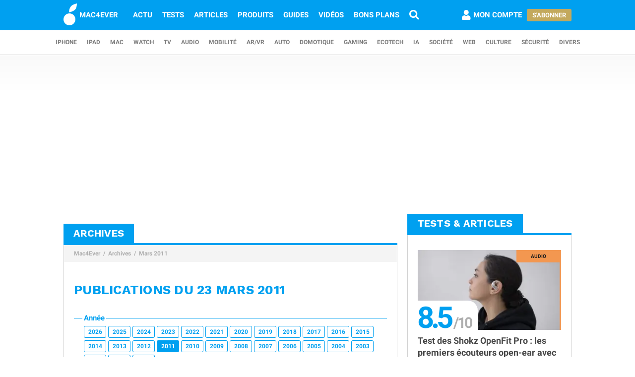

--- FILE ---
content_type: text/html; charset=UTF-8
request_url: https://www.mac4ever.com/archives/23-03-2011
body_size: 12282
content:
<!doctype html>
<!--suppress HttpUrlsUsage -->
<html class="no-js" lang="fr-FR" prefix="og: http://ogp.me/ns#">
<head>
    <meta charset="UTF-8">
    <link rel='dns-prefetch' href="//img-api.mac4ever.com">
            <link rel="dns-prefetch" href="//scripts.opti-digital.com">
                <link rel="dns-prefetch" href="//cache.consentframework.com">
        <link rel='dns-prefetch' href="//choices.consentframework.com">
        <meta http-equiv="x-ua-compatible" content="ie=edge">
    <meta name="viewport" content="width=device-width, initial-scale=1.0, user-scalable=yes">
    <link rel="alternate" type="application/rss+xml" href="/flux/rss/content/all"/>
    <title>Archives - 23 Mars 2011</title>
    <base href="https://www.mac4ever.com">
    <meta name="description" content="Archives - 23 Mars 2011 : retrouvez tous les articles publiés ce jour là sur Mac4Ever">
        <link rel="canonical" href="https://www.mac4ever.com/archives/23-03-2011">
                    <meta name="robots" content="index, follow, max-image-preview:large, max-snippet:-1, max-video-preview:-1">
        <link rel="preload" href="https://www.mac4ever.com/bundles/cmswww/font/roboto/roboto-italic-300-latin.woff2" as="font"
      type="font/woff2"
      crossorigin>
<link rel="preload" href="https://www.mac4ever.com/bundles/cmswww/font/roboto/roboto-italic-700-latin.woff2" as="font"
      type="font/woff2"
      crossorigin>
<link rel="preload" href="https://www.mac4ever.com/bundles/cmswww/font/roboto/roboto-normal-300-latin.woff2" as="font"
      type="font/woff2"
      crossorigin>
<link rel="preload" href="https://www.mac4ever.com/bundles/cmswww/font/roboto/roboto-normal-700-latin.woff2" as="font"
      type="font/woff2"
      crossorigin>
<link rel="preload" href="https://www.mac4ever.com/bundles/cmswww/font/work-sans/work-sans-normal-700-latin.woff"
      as="font" type="font/woff"
      crossorigin>    <script>
    window.dataLayer =  window.dataLayer || [];
    function gtag(){dataLayer.push(arguments);}
    gtag('consent', 'default', {
        'ad_storage': 'denied',
        'analytics_storage': 'denied'
    });
    window.m4eDataState = {
        'ga4': 'G-FHQ1XWC6MR',
        'route': 'archive_item',
        'platform': 'www',
        'app': 'www',
        'section': 'archive',
        'category': 'na',
        'vip': '0',
        'uid': 'cfcd208495d565ef66e7dff9f98764da'
    };
    window.dataLayer.push(window.m4eDataState);
</script>                <script>
            window.Sddan = {
                "info": {
                    "hd_m": "",
                    "hd_s256": "",
                    "uf_postal_code": "",
                    "uf_bday": "",
                    "uf_gender": "",
                }
            };
        </script>
        <script data-cfasync="false" src="https://cache.consentframework.com/js/pa/30402/c/YeEjH/stub"
                referrerpolicy="unsafe-url"></script>
        <script ></script>
        <script data-cfasync="false" src="https://choices.consentframework.com/js/pa/30402/c/YeEjH/cmp"
                referrerpolicy="unsafe-url" async></script>
            <script>(function (w, d, s, l, i) {
            w[l] = w[l] || [];
            w[l].push({
                'gtm.start':
                    new Date().getTime(), event: 'gtm.js'
            });
            const f = d.getElementsByTagName(s)[0],
                j = d.createElement(s), dl = l !== 'dataLayer' ? '&l=' + l : '';
            j.async = true;
            j.src =
                'https://www.googletagmanager.com/gtm.js?id=' + i + dl +
                '&gtm_auth=MD0oq23sS_rN5Z9qaBFcFQ' +
                '&gtm_preview=env-2' +
                '&gtm_cookies_win=x';
            f.parentNode.insertBefore(j, f);
        })(window, document, 'script', 'dataLayer', 'GTM-PS78BVQ');</script>
        <meta name="apple-itunes-app"
          content="app-id=459374554, affiliate-data=1306247">
    <meta name="google-play-app" content="app-id=com.eurekoo.m4emobile">
<meta name="apple-mobile-web-app-title" content="Mac4Ever">    <link rel="apple-touch-icon" sizes="180x180" href="/icon/apple-touch-icon.png">
<link rel="apple-touch-icon" sizes="167x167" href="/icon/apple-touch-icon-167x167.png">
<link rel="apple-touch-icon" sizes="152x152" href="/icon/apple-touch-icon-152x152.png">
<link rel="apple-touch-icon" sizes="120x120" href="/icon/apple-touch-icon-120x120.png">
<link rel="apple-touch-icon" sizes="76x76" href="/icon/apple-touch-icon-76x76.png">
<link rel="apple-touch-icon" sizes="60x60" href="/icon/apple-touch-icon-60x60.png">
<link rel="apple-touch-icon" href="/icon/apple-touch-icon.png">
<link rel="icon" type="image/png" sizes="512x512" href="/icon/android-chrome-512x512.png">
<link rel="icon" type="image/png" sizes="192x192" href="/icon/android-chrome-192x192.png">
<link rel="icon" type="image/png" sizes="64x64" href="/icon/favicon-64x64.png">
<link rel="icon" type="image/png" sizes="32x32" href="/icon/favicon-32x32.png">
<link rel="manifest" href="/icon/site.webmanifest">
<link rel="shortcut icon" href="/icon/favicon.ico">
<link rel="mask-icon" href="/icon/safari-pinned-tab.svg" color="#5bbad5">
<meta name="msapplication-TileImage" content="/icon/android-chrome-192x192.png">
<meta name="msapplication-TileColor" content="#009ef3">
<meta name="msapplication-config" content="/icon/browserconfig.xml">
<meta name="theme-color" content="#ffffff">
<meta name="application-name" content="Mac4Ever">        <meta property="og:url" content="https://www.mac4ever.com/archives/23-03-2011">
    <meta property="og:title" content="Archives - 23 Mars 2011">
    <meta property="og:description" content="Archives - 23 Mars 2011 : retrouvez tous les articles publiés ce jour là sur Mac4Ever">
    <meta property="og:type" content="website">
    <meta property="og:image" content="https://www.mac4ever.com/bundles/cmswww/img/layout/logo-1200px.png">
    <meta property="og:image:width" content="1200">
    <meta property="og:image:height" content="1200">
    <meta property="og:image:type" content="image/png">
    <meta property="og:site_name" content="Mac4Ever">
    <meta property="og:locale" content="fr_FR">
    <meta property="fb:app_id" content="258660857552128">
    <meta property="twitter:site" content="@mac4ever">
    <meta property="twitter:creator" content="@mac4ever">
    <meta property="twitter:card" content="summary_large_image">
    <meta property="twitter:url" content="https://www.mac4ever.com/archives/23-03-2011">
    <meta property="twitter:title" content="Archives - 23 Mars 2011">
    <meta property="twitter:description" content="Archives - 23 Mars 2011 : retrouvez tous les articles publiés ce jour là sur Mac4Ever">
        <script type="application/ld+json">
    {"@context":"https://schema.org","@graph":[{"@type":"ImageObject","@id":"https://www.mac4ever.com/archives/23-03-2011#primaryimage","inLanguage":"fr-FR","url":"https://www.mac4ever.com/bundles/cmswww/img/layout/logo-1200px.png","contentUrl":"https://www.mac4ever.com/bundles/cmswww/img/layout/logo-1200px.png","width":"1200","height":"1200","encodingFormat":"image/png","caption":"Archives - 23 Mars 2011"},{"@type":"CollectionPage","@id":"https://www.mac4ever.com/archives/23-03-2011","url":"https://www.mac4ever.com/archives/23-03-2011","name":"Archives - 23 Mars 2011","isPartOf":{"@id":"https://www.mac4ever.com/archives/23-03-2011#website"},"about":{"@id":"https://www.mac4ever.com/archives/23-03-2011#organization"},"inLanguage":"fr-FR","image":{"@id":"https://www.mac4ever.com/archives/23-03-2011#primaryimage"},"primaryImageOfPage":{"@id":"https://www.mac4ever.com/archives/23-03-2011#primaryimage"},"breadcrumb":{"@id":"https://www.mac4ever.com/archives/23-03-2011#breadcrumb"},"description":"Archives - 23 Mars 2011 : retrouvez tous les articles publi\u00e9s ce jour l\u00e0 sur Mac4Ever"},{"@type":"BreadcrumbList","@id":"https://www.mac4ever.com/archives/23-03-2011#breadcrumb","itemListElement":[{"@type":"ListItem","position":1,"name":"Mac4Ever","item":"https://www.mac4ever.com/"},{"@type":"ListItem","position":2,"name":"Archives","item":"https://www.mac4ever.com/archives"},{"@type":"ListItem","position":3,"name":"Mars 2011","item":"https://www.mac4ever.com/archives/23-03-2011"}]},{"@type":"WebSite","@id":"https://www.mac4ever.com/archives/23-03-2011#website","name":"Mac4Ever","url":"https://www.mac4ever.com/","description":"Le Media High Tech : iPhone, Mac, Auto, Mobilit\u00e9, Energie, Domotique...","publisher":{"@id":"https://www.mac4ever.com/archives/23-03-2011#organization"},"potentialAction":{"@type":"SearchAction","target":{"@type":"EntryPoint","urlTemplate":"https://www.mac4ever.com/recherche?q={search_term_string}"},"query-input":{"@type":"PropertyValueSpecification","valueRequired":"true","valueName":"search_term_string"}},"inLanguage":"fr-FR"},{"@type":"Organization","@id":"https://www.mac4ever.com/archives/23-03-2011#organization","name":"Mac4Ever","url":"https://www.mac4ever.com/","logo":{"@type":"ImageObject","inLanguage":"fr-FR","@id":"https://www.mac4ever.com/archives/23-03-2011#logo","url":"https://www.mac4ever.com/bundles/cmswww/img/layout/logo-1200px.png","contentUrl":"https://www.mac4ever.com/bundles/cmswww/img/layout/logo-1200px.png","width":1200,"height":1200,"encodingFormat":"image/png","caption":"Mac4Ever"},"image":{"@id":"https://www.mac4ever.com/archives/23-03-2011#logo"},"sameAs":["https://www.facebook.com/Mac4Ever","https://x.com/Mac4ever","https://www.youtube.com/user/Mac4EverOfficiel","https://www.instagram.com/mac4ever/","https://www.tiktok.com/@mac4ever","https://news.google.com/publications/CAAqBwgKMLKWrgswv6HGAw?hl=fr&gl=FR&ceid=FR%3Afr","https://flipboard.com/@Mac4Ever2021"]}]}
    </script>
    <link href="/lib/foundation-sites/foundation.min.css?build=1b44acb789f61a4e9cbfc69db8e30ccd224527c9" rel="stylesheet" type="text/css">
    <link href="/bundles/cmswww/css/app.min.css?build=1b44acb789f61a4e9cbfc69db8e30ccd224527c9" rel="stylesheet">
</head>
<body class="www code40 noHeader "
      data-baseUrlImage="https://img-api.mac4ever.com" data-baseUrlWWW="https://www.mac4ever.com" data-adminUrl="https://admin.mac4ever.com"
      data-cmp="true"
      data-adserver-default="optidigital"
      data-adserver-noConsent="optidigital"
      data-webPush="BAzN_AeyBlTbt9x7dFMdVq_6kP-vSFoDu5czC26hsc0e2H3YsaYLvXKLrZJ5gRWWGsYq9DEHr0JyEcXSxS5D0Eg"
      data-hash="1b44acb789f61a4e9cbfc69db8e30ccd224527c9" data-user-id="0"
                      data-route="archive_item">
    <!-- Google Tag Manager (noscript) -->
    <noscript>
        <iframe src="https://www.googletagmanager.com/ns.html?id=GTM-PS78BVQ&gtm_auth=MD0oq23sS_rN5Z9qaBFcFQ&gtm_preview=env-2&gtm_cookies_win=x" height="0" width="0"
                style="display:none;visibility:hidden"></iframe>
    </noscript>
    <!-- End Google Tag Manager (noscript) -->
<div id="page">
    <header>
        <div id="headerDesktop">
    <div class="primary">
        <nav aria-label="primary">
            <a href="/" rel="home">
                <i class="icon-b-mac4ever"></i>
                                    <div>MAC4EVER</div>
                            </a>
            <a href="/actu" >Actu</a>
            <a href="/tests" >Tests</a>
            <a href="/dossiers"
               >Articles</a>
            <a href="/produits"
               >Produits</a>
            <a href="/guide-achat-apple"
               >Guides</a>
            <a href="/videos" >Vidéos</a>
            <a href="/bons-plans" >Bons plans</a>
            <a href="/recherche" aria-label="Recherche"
               ><i
                        class="icon icon-s-search"></i></a>
            <div class="spacer"></div>
                            <a href="/login?src=/compte/profil"
                   rel="nofollow"
                   class="account guest">
                    <i class="icon icon-s-user"></i><span class="pr1">Mon compte</span>
                </a>
                                        <div>
                    <a href="/vip" class="button gold">S'abonner</a>
                </div>
                                </nav>
    </div>
        <div class="secondary">
        <nav aria-label="secondary">
                            <a href="/iphone" aria-label="iPhone"
               data-category="iphone">
                    iPhone
            </a>
                            <a href="/ipad" aria-label="iPad"
               data-category="ipad">
                    iPad
            </a>
                            <a href="/mac" aria-label="Mac"
               data-category="mac">
                    Mac
            </a>
                            <a href="/watch" aria-label="Watch"
               data-category="watch">
                    Watch
            </a>
                            <a href="/tv" aria-label="TV"
               data-category="tv">
                    TV
            </a>
                            <a href="/audio" aria-label="Audio"
               data-category="audio">
                    Audio
            </a>
                            <a href="/mobilite" aria-label="Mobilité"
               data-category="mobilite">
                    Mobilité
            </a>
                            <a href="/arvr" aria-label="AR/VR"
               data-category="arvr">
                    AR/VR
            </a>
                            <a href="/auto" aria-label="Auto"
               data-category="auto">
                    Auto
            </a>
                            <a href="/domotique" aria-label="Domotique"
               data-category="domotique">
                    Domotique
            </a>
                            <a href="/gaming" aria-label="Gaming"
               data-category="gaming">
                    Gaming
            </a>
                            <a href="/ecotech" aria-label="EcoTech"
               data-category="ecotech">
                    EcoTech
            </a>
                            <a href="/ia" aria-label="IA"
               data-category="ia">
                    IA
            </a>
                            <a href="/societe" aria-label="Société"
               data-category="societe">
                    Société
            </a>
                            <a href="/web" aria-label="Web"
               data-category="web">
                    Web
            </a>
                            <a href="/culture" aria-label="Culture"
               data-category="culture">
                    Culture
            </a>
                            <a href="/securite" aria-label="Sécurité"
               data-category="securite">
                    Sécurité
            </a>
                            <a href="/divers" aria-label="Divers"
               data-category="divers">
                    Divers
            </a>
                    </nav>
    </div>
</div>        <div id="headerMobile">
    <div class="primary title-bar mobile">
        <div class="title-bar-right">
                        <a href="/compte/profil" aria-label="Mon compte">
                <i class="icon icon-s-user"></i>
            </a>
        </div>
        <div class="title-bar-left">
            <button type="button" class="icon icon-s-bars" data-toggle="navbarMobile"
                    aria-label="Afficher Menu"></button>
        </div>
        <a class="title-bar-center" href="/">
            <i class="icon icon-b-mac4ever"></i>MAC4EVER
        </a>
    </div>
    </div>                    </header>
                                            <div id="adTop">
                    <div>
                        <div class="adContainer" data-column="full" data-placement="top" data-type="ad"
                             data-loaded="false">
                                                                                                                                                                                                                                                                <div class="adMain adHideMobile"></div>
                                                    </div>
                    </div>
                </div>
                            <div id="main"  class="mt2">
        <div class="grid-x grid-padding-x">
            <div class="large-7 xlarge-8 cell columnMain">
                    <main>
        <section id="archiveSection" class="box" data-position="left"
                 data-border="true">
            <header>
                <p>Archives</p>
            </header>
                <ul class="breadcrumb">
                    <li><a href="https://www.mac4ever.com/">Mac4Ever</a></li>
                    <li><a href="https://www.mac4ever.com/archives">Archives</a></li>
                    <li><a href="https://www.mac4ever.com/archives/23-03-2011">Mars 2011</a></li>
            </ul>
            <div class="container pt1 pb2">
                <h1 class="title mt2 mb2">Publications du 23 Mars 2011</h1>
                <fieldset class="fieldset">
                    <legend>Année</legend>
                                            <a href="/archives/01-01-2026"
                           class="button small hollow">2026</a>
                                            <a href="/archives/01-01-2025"
                           class="button small hollow">2025</a>
                                            <a href="/archives/02-01-2024"
                           class="button small hollow">2024</a>
                                            <a href="/archives/01-01-2023"
                           class="button small hollow">2023</a>
                                            <a href="/archives/01-01-2022"
                           class="button small hollow">2022</a>
                                            <a href="/archives/02-01-2021"
                           class="button small hollow">2021</a>
                                            <a href="/archives/01-01-2020"
                           class="button small hollow">2020</a>
                                            <a href="/archives/01-01-2019"
                           class="button small hollow">2019</a>
                                            <a href="/archives/01-01-2018"
                           class="button small hollow">2018</a>
                                            <a href="/archives/01-01-2017"
                           class="button small hollow">2017</a>
                                            <a href="/archives/01-01-2016"
                           class="button small hollow">2016</a>
                                            <a href="/archives/01-01-2015"
                           class="button small hollow">2015</a>
                                            <a href="/archives/01-01-2014"
                           class="button small hollow">2014</a>
                                            <a href="/archives/01-01-2013"
                           class="button small hollow">2013</a>
                                            <a href="/archives/01-01-2012"
                           class="button small hollow">2012</a>
                                            <a href="/archives/01-01-2011"
                           class="button small">2011</a>
                                            <a href="/archives/04-01-2010"
                           class="button small hollow">2010</a>
                                            <a href="/archives/01-01-2009"
                           class="button small hollow">2009</a>
                                            <a href="/archives/01-01-2008"
                           class="button small hollow">2008</a>
                                            <a href="/archives/01-01-2007"
                           class="button small hollow">2007</a>
                                            <a href="/archives/01-01-2006"
                           class="button small hollow">2006</a>
                                            <a href="/archives/01-01-2005"
                           class="button small hollow">2005</a>
                                            <a href="/archives/01-01-2004"
                           class="button small hollow">2004</a>
                                            <a href="/archives/01-01-2003"
                           class="button small hollow">2003</a>
                                            <a href="/archives/01-01-2002"
                           class="button small hollow">2002</a>
                                            <a href="/archives/02-01-2001"
                           class="button small hollow">2001</a>
                                            <a href="/archives/15-02-2000"
                           class="button small hollow">2000</a>
                                    </fieldset>
                <fieldset class="fieldset">
                    <legend>Mois</legend>
                                                                                            <a href="/archives/01-01-2011"
                           class="button small hollow">Janvier</a>
                                                                                            <a href="/archives/01-02-2011"
                           class="button small hollow">Février</a>
                                                                                            <a href="/archives/01-03-2011"
                           class="button small">Mars</a>
                                                                                            <a href="/archives/01-04-2011"
                           class="button small hollow">Avril</a>
                                                                                            <a href="/archives/01-05-2011"
                           class="button small hollow">Mai</a>
                                                                                            <a href="/archives/01-06-2011"
                           class="button small hollow">Juin</a>
                                                                                            <a href="/archives/01-07-2011"
                           class="button small hollow">Juillet</a>
                                                                                            <a href="/archives/01-08-2011"
                           class="button small hollow">Août</a>
                                                                                            <a href="/archives/01-09-2011"
                           class="button small hollow">Septembre</a>
                                                                                            <a href="/archives/01-10-2011"
                           class="button small hollow">Octobre</a>
                                                                                            <a href="/archives/01-11-2011"
                           class="button small hollow">Novembre</a>
                                                                                            <a href="/archives/01-12-2011"
                           class="button small hollow">Décembre</a>
                                    </fieldset>
                <fieldset class="fieldset">
                    <legend>Jour</legend>
                                            <a href="/archives/01-03-2011"
                           class="button small hollow">01</a>
                                            <a href="/archives/02-03-2011"
                           class="button small hollow">02</a>
                                            <a href="/archives/03-03-2011"
                           class="button small hollow">03</a>
                                            <a href="/archives/04-03-2011"
                           class="button small hollow">04</a>
                                            <a href="/archives/05-03-2011"
                           class="button small hollow">05</a>
                                            <a href="/archives/06-03-2011"
                           class="button small hollow">06</a>
                                            <a href="/archives/07-03-2011"
                           class="button small hollow">07</a>
                                            <a href="/archives/08-03-2011"
                           class="button small hollow">08</a>
                                            <a href="/archives/09-03-2011"
                           class="button small hollow">09</a>
                                            <a href="/archives/10-03-2011"
                           class="button small hollow">10</a>
                                            <a href="/archives/11-03-2011"
                           class="button small hollow">11</a>
                                            <a href="/archives/12-03-2011"
                           class="button small hollow">12</a>
                                            <a href="/archives/13-03-2011"
                           class="button small hollow">13</a>
                                            <a href="/archives/14-03-2011"
                           class="button small hollow">14</a>
                                            <a href="/archives/15-03-2011"
                           class="button small hollow">15</a>
                                            <a href="/archives/16-03-2011"
                           class="button small hollow">16</a>
                                            <a href="/archives/17-03-2011"
                           class="button small hollow">17</a>
                                            <a href="/archives/18-03-2011"
                           class="button small hollow">18</a>
                                            <a href="/archives/19-03-2011"
                           class="button small hollow">19</a>
                                            <a href="/archives/21-03-2011"
                           class="button small hollow">21</a>
                                            <a href="/archives/22-03-2011"
                           class="button small hollow">22</a>
                                            <a href="/archives/23-03-2011"
                           class="button small">23</a>
                                            <a href="/archives/24-03-2011"
                           class="button small hollow">24</a>
                                            <a href="/archives/25-03-2011"
                           class="button small hollow">25</a>
                                            <a href="/archives/27-03-2011"
                           class="button small hollow">27</a>
                                            <a href="/archives/28-03-2011"
                           class="button small hollow">28</a>
                                            <a href="/archives/29-03-2011"
                           class="button small hollow">29</a>
                                            <a href="/archives/30-03-2011"
                           class="button small hollow">30</a>
                                            <a href="/archives/31-03-2011"
                           class="button small hollow">31</a>
                                    </fieldset>
                                <div class="listSummary">
                                                                <a href="/divers/61541-apple-des-tickets-pour-gerer-les-files-d-attente-ipad-2-aux-usa">
        <div class="item" data-category="divers" data-id="61541"
         data-size="none"
         data-layout="flex">
        <div class="clearfix">
                            <p class="title-list">Apple : des tickets pour gérer les files d&#039;attente iPad 2 aux USA</p>
                                            </div>
    </div>
    </a>
                                                                        <a href="/divers/61539-apple-s-exprime-sur-le-rejet-d-exodus">
        <div class="item" data-category="divers" data-id="61539"
         data-size="none"
         data-layout="flex">
        <div class="clearfix">
                            <p class="title-list">Apple s&#039;exprime sur le rejet d&#039;Exodus</p>
                                            </div>
    </div>
    </a>
                                                                                                                                                                                                <div class="adContainer info"                     data-column="main" data-placement="1" data-type="ad"
                     data-loaded="false">
                    <div class="adMain"></div>
                </div>
                                                                                                            <a href="/divers/61538-appscanner-rejete-du-mac-app-store">
        <div class="item" data-category="divers" data-id="61538"
         data-size="none"
         data-layout="flex">
        <div class="clearfix">
                            <p class="title-list">AppScanner rejeté du Mac App Store</p>
                                            </div>
    </div>
    </a>
                                                                        <a href="/iphone/61536-un-iphone-4-qui-survit-a-une-chute-de-plus-de-300-metres">
        <div class="item" data-category="iphone" data-id="61536"
         data-size="none"
         data-layout="flex">
        <div class="clearfix">
                            <p class="title-list">Un iPhone 4 qui survit à une chute de plus de 300 mètres</p>
                                            </div>
    </div>
    </a>
                                                                        <a href="/iphone/61533-les-bons-plans-du-jour-sur-l-app-store-ios">
        <div class="item" data-category="iphone" data-id="61533"
         data-size="none"
         data-layout="flex">
        <div class="clearfix">
                            <p class="title-list">Les bons plans du jour sur l&#039;App Store iOS</p>
                                            </div>
    </div>
    </a>
                                                                        <a href="/divers/61534-nostalgie-quand-bertrand-serlet-se-prenait-pour-ipapy">
        <div class="item" data-category="divers" data-id="61534"
         data-size="md"
         data-layout="flex">
        <div class="clearfix">
                            <p class="title-list">Nostalgie : quand Bertrand Serlet se prenait pour iPapy</p>
                                        <div class="imgContainer category-bar">
                    <span class="category-box"></span>                                        <picture >
                        <source type="image/webp" media="(-webkit-min-device-pixel-ratio: 2)"
                    srcset="https://img-api.mac4ever.com/273x153:0;0:0;0/default-image-m4e.webp">
            <source type="image/webp" srcset="https://img-api.mac4ever.com/210x118:0;0:0;0/default-image-m4e.webp">
            <source type="image/png" media="(-webkit-min-device-pixel-ratio: 2)"
                    srcset="https://img-api.mac4ever.com/273x153:0;0:0;0/default-image-m4e.png">
            <source type="image/png" srcset="https://img-api.mac4ever.com/210x118:0;0:0;0/default-image-m4e.png">
                <img          src="https://img-api.mac4ever.com/210x118:0;0:0;0/default-image-m4e.png"
         width="210" height="118"
             alt="Nostalgie : quand Bertrand Serlet se prenait pour iPapy" loading="lazy">
</picture>                </div>
                                </div>
    </div>
    </a>
                                                                                                                                                                                                <div class="adContainer info"                     data-column="main" data-placement="2" data-type="ad"
                     data-loaded="false">
                    <div class="adMain"></div>
                </div>
                                                                                                            <a href="/divers/61532-free-mis-en-demeure-doit-cesser-ses-pratiques-illicites">
        <div class="item" data-category="divers" data-id="61532"
         data-size="none"
         data-layout="flex">
        <div class="clearfix">
                            <p class="title-list">Free mis en demeure doit cesser ses &quot;pratiques illicites&quot;</p>
                                            </div>
    </div>
    </a>
                                                                        <a href="/iphone/61531-albert-ios-est-gratuit-temporairement">
        <div class="item" data-category="iphone" data-id="61531"
         data-size="none"
         data-layout="flex">
        <div class="clearfix">
                            <p class="title-list">Albert iOS est gratuit temporairement !</p>
                                            </div>
    </div>
    </a>
                                                                        <a href="/divers/61530-archeologeek-en-hommage-a-bertrand-serlet">
        <div class="item" data-category="divers" data-id="61530"
         data-size="none"
         data-layout="flex">
        <div class="clearfix">
                            <p class="title-list">Archéologeek : en hommage à Bertrand Serlet</p>
                                            </div>
    </div>
    </a>
                                                                        <a href="/divers/61529-bertrand-serlet-le-papa-de-mac-os-x-quitte-apple">
        <div class="item" data-category="divers" data-id="61529"
         data-size="bg"
         data-layout="float">
        <div class="clearfix">
                            <p class="title-list">Bertrand Serlet, le papa de Mac OS X quitte Apple</p>
                                        <div class="imgContainer category-bar">
                    <span class="category-box"></span>                                        <picture >
                        <source type="image/webp" media="(-webkit-min-device-pixel-ratio: 2)"
                    srcset="https://img-api.mac4ever.com/507x285:0;0:0;0/default-image-m4e.webp">
            <source type="image/webp" srcset="https://img-api.mac4ever.com/390x219:0;0:0;0/default-image-m4e.webp">
            <source type="image/png" media="(-webkit-min-device-pixel-ratio: 2)"
                    srcset="https://img-api.mac4ever.com/507x285:0;0:0;0/default-image-m4e.png">
            <source type="image/png" srcset="https://img-api.mac4ever.com/390x219:0;0:0;0/default-image-m4e.png">
                <img          src="https://img-api.mac4ever.com/390x219:0;0:0;0/default-image-m4e.png"
         width="390" height="219"
             alt="Bertrand Serlet, le papa de Mac OS X quitte Apple" loading="lazy">
</picture>                </div>
                                        <p>C'est le fran&ccedil;ais le plus c&eacute;l&egrave;bre travaillant chez Apple qui quitte l'entreprise : Bertrand Serlet, le papa de Mac OS X, s'en va, sans...</p>
                    </div>
    </div>
    </a>
                                                                                                                                                                                                <div class="adContainer info"                     data-column="main" data-placement="3" data-type="ad"
                     data-loaded="false">
                    <div class="adMain"></div>
                </div>
                                                                                                            <a href="/divers/61527-mon-mac-moi-imovie-11-dans-le-detail">
        <div class="item" data-category="divers" data-id="61527"
         data-size="none"
         data-layout="flex">
        <div class="clearfix">
                            <p class="title-list">Mon Mac &amp; Moi : iMovie &#039;11 dans le détail</p>
                                            </div>
    </div>
    </a>
                                                                        <a href="/iphone/61526-ios-45-du-marche-de-la-pub-mobile-en-france-en-janvier">
        <div class="item" data-category="iphone" data-id="61526"
         data-size="none"
         data-layout="flex">
        <div class="clearfix">
                            <p class="title-list">iOs : 45 % du marché de la pub mobile en France en janvier</p>
                                            </div>
    </div>
    </a>
                                                                        <a href="/divers/61524-tab7-un-podcast-dedie-aux-tablettes">
        <div class="item" data-category="divers" data-id="61524"
         data-size="none"
         data-layout="flex">
        <div class="clearfix">
                            <p class="title-list">Tab7 : un podcast dédié aux tablettes</p>
                                            </div>
    </div>
    </a>
                                                                        <a href="/divers/61522-ecrans-multitouch-apple-d-accord-pour-une-hausse-des-prix">
        <div class="item" data-category="divers" data-id="61522"
         data-size="none"
         data-layout="flex">
        <div class="clearfix">
                            <p class="title-list">Écrans multitouch : Apple d&#039;accord pour une hausse des prix</p>
                                            </div>
    </div>
    </a>
                                                                                                                                                                                                <div class="adContainer info"                     data-column="main" data-placement="4" data-type="ad"
                     data-loaded="false">
                    <div class="adMain"></div>
                </div>
                                                                                                            <a href="/mobilite/61521-jobs-n-a-pas-le-projet-de-supprimer-l-ipod-classic">
        <div class="item" data-category="mobilite" data-id="61521"
         data-size="none"
         data-layout="flex">
        <div class="clearfix">
                            <p class="title-list">Jobs n&#039;a pas le projet de supprimer l&#039;iPod classic</p>
                                            </div>
    </div>
    </a>
                                                                        <a href="/ipad/61520-real-racing-2-pour-ipad-corrige-ses-crashs">
        <div class="item" data-category="ipad" data-id="61520"
         data-size="none"
         data-layout="flex">
        <div class="clearfix">
                            <p class="title-list">Real Racing 2 pour iPad corrige ses crashs</p>
                                            </div>
    </div>
    </a>
                                                                        <a href="/divers/61519-rejet-de-l-accord-entre-google-et-les-auteurs-et-editeurs-de-livres">
        <div class="item" data-category="divers" data-id="61519"
         data-size="md"
         data-layout="flex">
        <div class="clearfix">
                            <p class="title-list">Rejet de l&#039;accord entre Google et les auteurs et éditeurs de livres</p>
                                        <div class="imgContainer category-bar">
                    <span class="category-box"></span>                                        <picture >
                        <source type="image/webp" media="(-webkit-min-device-pixel-ratio: 2)"
                    srcset="https://img-api.mac4ever.com/273x153:0;0:0;0/default-image-m4e.webp">
            <source type="image/webp" srcset="https://img-api.mac4ever.com/210x118:0;0:0;0/default-image-m4e.webp">
            <source type="image/png" media="(-webkit-min-device-pixel-ratio: 2)"
                    srcset="https://img-api.mac4ever.com/273x153:0;0:0;0/default-image-m4e.png">
            <source type="image/png" srcset="https://img-api.mac4ever.com/210x118:0;0:0;0/default-image-m4e.png">
                <img          src="https://img-api.mac4ever.com/210x118:0;0:0;0/default-image-m4e.png"
         width="210" height="118"
             alt="Rejet de l&#039;accord entre Google et les auteurs et éditeurs de livres" loading="lazy">
</picture>                </div>
                                </div>
    </div>
    </a>
                                                                        <a href="/divers/61517-chameleon-facilite-les-portages-ios-vers-mac">
        <div class="item" data-category="divers" data-id="61517"
         data-size="none"
         data-layout="flex">
        <div class="clearfix">
                            <p class="title-list">Chameleon facilite les portages iOS vers Mac</p>
                                            </div>
    </div>
    </a>
                                                                                                                                                                                                <div class="adContainer info"                     data-column="main" data-placement="5" data-type="ad"
                     data-loaded="false">
                    <div class="adMain"></div>
                </div>
                                                                                                            <a href="/divers/61516-apple-bien-decide-a-proteger-les-termes-app-store">
        <div class="item" data-category="divers" data-id="61516"
         data-size="none"
         data-layout="flex">
        <div class="clearfix">
                            <p class="title-list">Apple bien décidé à protéger les termes App Store</p>
                                            </div>
    </div>
    </a>
                                                                        <a href="/gaming/61515-crimsonworld-un-survival-gratuit-pour-mac">
        <div class="item" data-category="gaming" data-id="61515"
         data-size="none"
         data-layout="flex">
        <div class="clearfix">
                            <p class="title-list">Crimsonworld, un survival gratuit pour Mac</p>
                                            </div>
    </div>
    </a>
                                                                        <a href="/iphone/61514-exodus-l-application-censee-soigner-l-homosexualite-viree">
        <div class="item" data-category="iphone" data-id="61514"
         data-size="none"
         data-layout="flex">
        <div class="clearfix">
                            <p class="title-list">Exodus, l&#039;application censée &quot;soigner&quot; l&#039;homosexualité virée </p>
                                            </div>
    </div>
    </a>
                                                                        <a href="/iphone/61513-everyday-une-image-de-vous-chaque-jour-puis-une-video">
        <div class="item" data-category="iphone" data-id="61513"
         data-size="none"
         data-layout="flex">
        <div class="clearfix">
                            <p class="title-list">Everyday : une image de vous chaque jour, puis une vidéo</p>
                                            </div>
    </div>
    </a>
                                                                                                                                                                                                <div class="adContainer info"                     data-column="main" data-placement="6" data-type="ad"
                     data-loaded="false">
                    <div class="adMain"></div>
                </div>
                                                </div>                <div id="navigate">
                    <a href="/archives/22-03-2011" class="button hollow  large pl1 pr1">
                        <i class="icon icon-s-caret-left"></i><span class="long">Jour </span>Précédent
                        </a>                    <a href="/archives/24-03-2011" class="button hollow  large pl1 pr1">
                        <span class="long">Jour </span>Suivant<i class="icon icon-s-caret-right"></i>
                        </a>                </div>
            </div>
        </section>
    </main>
            </div>
                            <aside class="large-5 xlarge-4 cell columnRight">
                            <section class="box" data-position="right" data-border="true">
        <header>
            <h4>Tests &amp; Articles</h4>
        </header>
        <div class="container">
            <div class="grid-x grid-padding-x">
                            <a href="/audio/193914-test-des-shokz-openfit-pro-les-premiers-ecouteurs-open-ear-avec-reduction-de-bruit"
                   class="small-12 cell">
                    <div class="grid-x grid-padding-x align-middle item"  data-category="audio">
                        <div class="small-6 small-order-2 large-12 large-order-1 imgContainer cell">
                            <span class="category-box"></span>
                                                            <div class="scoreContainer">
                                    <div class="score">8.5</div>
                                </div>
                                                        <picture class="img">
                        <source type="image/webp" media="(-webkit-min-device-pixel-ratio: 2)"
                    srcset="https://img-api.mac4ever.com/377x212:0;80:1536;864/b8d8f19996_openfit-pro-shokz.webp">
            <source type="image/webp" srcset="https://img-api.mac4ever.com/290x163:0;80:1536;864/b8d8f19996_openfit-pro-shokz.webp">
            <source type="image/png" media="(-webkit-min-device-pixel-ratio: 2)"
                    srcset="https://img-api.mac4ever.com/377x212:0;80:1536;864/b8d8f19996_openfit-pro-shokz.png">
            <source type="image/png" srcset="https://img-api.mac4ever.com/290x163:0;80:1536;864/b8d8f19996_openfit-pro-shokz.png">
                <img class="category-bar"         src="https://img-api.mac4ever.com/290x163:0;80:1536;864/b8d8f19996_openfit-pro-shokz.png"
         width="290" height="163"
             alt="Test des Shokz OpenFit Pro : les premiers écouteurs open-ear avec réduction de bruit" loading="lazy">
</picture>                        </div>
                        <p class="small-6 small-order-1 large-12 large-order-2 cell">Test des Shokz OpenFit Pro : les premiers écouteurs open-ear avec réduction de bruit</p>
                    </div>
                </a>
                            <a href="/watch/194339-test-de-la-realme-watch-5-le-clone-d-apple-watch-ultra-moins-cher-qu-une-coque-iphone"
                   class="small-12 cell">
                    <div class="grid-x grid-padding-x align-middle item"  data-category="watch">
                        <div class="small-6 small-order-2 large-12 large-order-1 imgContainer cell">
                            <span class="category-box"></span>
                                                            <div class="scoreContainer">
                                    <div class="score">8.5</div>
                                </div>
                                                        <picture class="img">
                        <source type="image/webp" media="(-webkit-min-device-pixel-ratio: 2)"
                    srcset="https://img-api.mac4ever.com/377x212:0;378:4032;2268/8bec9a243c_test-de-la-realme-watch-5-le-clone-d-apple-watch-ultra-moins-cher-qu-une-coque-iphone.webp">
            <source type="image/webp" srcset="https://img-api.mac4ever.com/290x163:0;378:4032;2268/8bec9a243c_test-de-la-realme-watch-5-le-clone-d-apple-watch-ultra-moins-cher-qu-une-coque-iphone.webp">
            <source type="image/jpg" media="(-webkit-min-device-pixel-ratio: 2)"
                    srcset="https://img-api.mac4ever.com/377x212:0;378:4032;2268/8bec9a243c_test-de-la-realme-watch-5-le-clone-d-apple-watch-ultra-moins-cher-qu-une-coque-iphone.jpg">
            <source type="image/jpg" srcset="https://img-api.mac4ever.com/290x163:0;378:4032;2268/8bec9a243c_test-de-la-realme-watch-5-le-clone-d-apple-watch-ultra-moins-cher-qu-une-coque-iphone.jpg">
                <img class="category-bar"         src="https://img-api.mac4ever.com/290x163:0;378:4032;2268/8bec9a243c_test-de-la-realme-watch-5-le-clone-d-apple-watch-ultra-moins-cher-qu-une-coque-iphone.jpg"
         width="290" height="163"
             alt="Test de la Realme Watch 5, un clone d&#039;Apple Watch Ultra au prix d&#039;une coque iPhone" loading="lazy">
</picture>                        </div>
                        <p class="small-6 small-order-1 large-12 large-order-2 cell">Test de la Realme Watch 5, un clone d&#039;Apple Watch Ultra au prix d&#039;une coque iPhone</p>
                    </div>
                </a>
                        </div>
        </div>
    </section>
                                                                                                                                                                        <div class="adStickyContainer" data-position="right"                     data-column="right" data-placement="1" data-type="ad"
                     data-loaded="false">
                    <div class="adSticky adHideMobile"></div>
                </div>
                            <section class="box" data-position="right" data-border="true">
    <header>
        <h4>Dernières vidéos</h4>
    </header>
    <div class="grid-x grid-padding-x container">
                                    <a href="/videos/3578-28-janvier-2026"
                   class=" small-12 cell">
                    <div class="grid-x grid-padding-x align-middle item">
                        <div class="small-6 small-order-2 medium-6 medium-order-2 large-12 large-order-1 imgContainer cell">
                            <i class="icon icon-b-youtube"></i>
                            <picture class="img">
                        <source type="image/webp" media="(-webkit-min-device-pixel-ratio: 2)"
                    srcset="https://img-api.mac4ever.com/377/212/youtube_rubfUElhJ8k.webp">
            <source type="image/webp" srcset="https://img-api.mac4ever.com/290/163/youtube_rubfUElhJ8k.webp">
            <source type="image/jpg" media="(-webkit-min-device-pixel-ratio: 2)"
                    srcset="https://img-api.mac4ever.com/377/212/youtube_rubfUElhJ8k.jpg">
            <source type="image/jpg" srcset="https://img-api.mac4ever.com/290/163/youtube_rubfUElhJ8k.jpg">
                <img          src="https://img-api.mac4ever.com/290/163/youtube_rubfUElhJ8k.jpg"
         width="290" height="163"
             alt="28 janvier 2026" loading="lazy">
</picture>                        </div>
                        <p class="small-6 small-order-1 medium-6 medium-order-1 large-12 large-order-2 cell">28 janvier 2026</p>
                    </div>
                </a>
                            <a href="/videos/3577-tres-peu-de-differences-entre-les-airtags-de-premiere-et-deux-deuxieme-generation-airtags"
                   class=" small-12 cell">
                    <div class="grid-x grid-padding-x align-middle item">
                        <div class="small-6 small-order-2 medium-6 medium-order-2 large-12 large-order-1 imgContainer cell">
                            <i class="icon icon-b-youtube"></i>
                            <picture class="img">
                        <source type="image/webp" media="(-webkit-min-device-pixel-ratio: 2)"
                    srcset="https://img-api.mac4ever.com/377/212/youtube_rSItI6HAZXM.webp">
            <source type="image/webp" srcset="https://img-api.mac4ever.com/290/163/youtube_rSItI6HAZXM.webp">
            <source type="image/jpg" media="(-webkit-min-device-pixel-ratio: 2)"
                    srcset="https://img-api.mac4ever.com/377/212/youtube_rSItI6HAZXM.jpg">
            <source type="image/jpg" srcset="https://img-api.mac4ever.com/290/163/youtube_rSItI6HAZXM.jpg">
                <img          src="https://img-api.mac4ever.com/290/163/youtube_rSItI6HAZXM.jpg"
         width="290" height="163"
             alt="Très peu de différences entre les AirTags de première et deux deuxième génération ! #airtags" loading="lazy">
</picture>                        </div>
                        <p class="small-6 small-order-1 medium-6 medium-order-1 large-12 large-order-2 cell">Très peu de différences entre les AirTags de première et deux deuxième génération ! #airtags</p>
                    </div>
                </a>
                        </div>
    <a href="/videos">
        <footer>Voir toutes les videos</footer>
    </a>
</section>                                                                                                                                                                        <div class="adStickyContainer" data-position="right"                     data-column="right" data-placement="2" data-type="ad"
                     data-loaded="false">
                    <div class="adSticky adHideMobile"></div>
                </div>
                            <section class="followUs  bottom" data-position="right" data-border="false">
    <h4>Suivez-nous !</h4>
    <p>
        <a href="/applications-iphone-ipad-android" title="Applications Mac4Ever"><i class="icon icon-b-app-store-ios"></i></a>
        <a href="https://x.com/Mac4ever" target="_blank" title="X" rel="nofollow"><i
                    class="icon icon-b-twitter"></i></a>
        <a href="https://news.google.com/publications/CAAqBwgKMLKWrgswv6HGAw?hl=fr&amp;gl=FR&amp;ceid=FR%3Afr" target="_blank" title="Google" rel="nofollow"><i class="icon icon-b-google"></i></a>
        <a href="https://www.threads.net/@mac4ever" target="_blank" title="Threads" rel="nofollow"><i
                    class="icon icon-b-threads"></i></a>
        <a href="https://www.facebook.com/Mac4Ever" target="_blank" title="FaceBook" rel="nofollow"><i
                    class="icon icon-b-facebook-f"></i></a>
        <a href="https://www.youtube.com/user/Mac4EverOfficiel" target="_blank" title="YouTube" rel="nofollow"><i
                    class="icon icon-b-youtube"></i></a>
    </p>
    <p>
        <a href="https://www.tiktok.com/@mac4ever" target="_blank" title="TikTok" rel="nofollow"><i class="icon icon-b-tiktok"></i></a>
        <a href="https://www.instagram.com/mac4ever/" target="_blank" title="Instagram" rel="nofollow"><i
                    class="icon icon-b-instagram"></i></a>
        <a href="https://bsky.app/profile/mac4ever.bsky.social" target="_blank" title="Bluesky" rel="nofollow"><i
                    class="icon icon-b-bluesky"></i></a>
        <a href="https://mastodon.social/@mac4ever" target="_blank" title="Threads" rel="nofollow"><i
                    class="icon icon-b-mastodon"></i></a>
    </p>
</section>                </aside>
                    </div>
                </div>
                                                                                                                                                                                        <div class="adContainer mt1- mb1-"                     data-column="full" data-placement="bottom" data-type="ad"
                     data-loaded="false">
                    <div class="adMain adHideDesktop"></div>
                </div>
                                    <footer id="footer">
    <div class="grid-x">
        <div class="cell small-6 large-3 hide-for-medium-only">
            <i class="icon icon-b-mac4ever"></i>
        </div>
        <div class="cell small-6 medium-4 large-3">
            <ul>
                <li><a href="/contact">Contact</a></li>
                <li><a href="/a-propos">A propos</a></li>
                <li><a href="/jobs">Emploi</a></li>
                <li><a href="/mentions-legales">Mentions légales</a></li>

            </ul>
        </div>
        <div class="cell small-6 medium-4 large-3">
            <ul>
                <li><a href="/archives">Archives</a></li>
                <li><a href="/flux">Flux</a></li>
                <li><a href="/applications-iphone-ipad-android">Apps</a></li>
            </ul>
        </div>
        <div class="cell small-6 medium-4 large-3">
            <ul>
                <li><a href="/politique-de-condidentialite">Confidentialité</a></li>
                <li><a href="/cookies">Infos Cookies</a></li>
                <li>
                                            <a href="#" onclick="window.Sddan.cmp.displayUI();">Consentement</a>
                                    </li>
            </ul>
        </div>
    </div>
</footer>    </div>
<div class="reveal leftPanel" id="navbarMobile" data-reveal data-close-on-click="true">
    <ul>
        <li class="section">
            <button class="close-button" data-close="" aria-label="Close modal" type="button">
                <span aria-hidden="true">×</span>
            </button>Menu</li>
                <li class="link"><a href="/actu"
                            ><i
                    class="icon icon-s-chevron-right"></i><i class="icon icon-s-align-left"></i>
                Actualité</a></li>
        <li class="link"><a href="/tests"
                            ><i
                    class="icon icon-s-chevron-right"></i><i class="icon icon-r-eye"></i> Tests</a></li>
        <li class="link"><a href="/dossiers"
                            ><i
                    class="icon icon-s-chevron-right"></i><i class="icon icon-r-newspaper"></i> Articles</a>
        </li>
        <li class="link"><a href="/produits"
                            ><i
                    class="icon icon-s-chevron-right"></i><i class="icon icon-s-desktop"></i> Produits</a>
        </li>
        <li class="link"><a href="/guide-achat-apple"
                            ><i
                    class="icon icon-s-chevron-right"></i><i class="icon icon-s-tag"></i> Guide d'achat</a>
        </li>
        <li class="link"><a href="/videos"
                            ><i
                    class="icon icon-s-chevron-right"></i><i class="icon icon-b-youtube"></i> Vidéos</a></li>
        <li class="link"><a href="/bons-plans"
                            ><i
                    class="icon icon-s-chevron-right"></i><i class="icon icon-s-euro-sign"></i> Bons
                plans</a></li>
        <li class="section">Autre</li>
        <li class="link"><a href="/contact"
                            >                <i
                        class="icon icon-s-chevron-right"></i><i class="icon icon-r-envelope"></i>
                Contact</a></li>
        <li class="link"><a href="/recherche"
                            ><i
                    class="icon icon-s-chevron-right"></i><i class="icon icon-s-search"></i> Recherche</a>
        </li>
        <li class="link"><a href="/archives"
                            class="highlight"><i class="icon icon-s-bars"></i> Archives</a>
        </li>
        <li class="link"><a href="/a-propos"
                            >                <i
                        class="icon icon-s-chevron-right"></i><i class="icon icon-b-mac4ever"></i> A
                propos</a></li>
        <li class="link"><a href="/jobs"
                            ><i
                    class="icon icon-s-chevron-right"></i><i class="icon icon-s-user"></i> Emploi</a></li>
        <li class="link"><a href="/flux"
                            ><i
                    class="icon icon-s-chevron-right"></i><i class="icon icon-s-rss"></i> Flux</a></li>
        <li class="link"><a href="/applications-iphone-ipad-android"
                            ><i
                    class="icon icon-s-chevron-right"></i><i class="icon icon-b-app-store-ios"></i> Apps</a>
        </li>
        <li class="section">Rubriques</li>
                    <li class="link"><a href="/iphone"
                                aria-label="iPhone"
                                data-category="iphone"
                        >                    <i
                            class="icon icon-s-chevron-right"></i><i
                            class="icon icon-r-newspaper"></i> iPhone
                </a></li>
                    <li class="link"><a href="/ipad"
                                aria-label="iPad"
                                data-category="ipad"
                        >                    <i
                            class="icon icon-s-chevron-right"></i><i
                            class="icon icon-r-newspaper"></i> iPad
                </a></li>
                    <li class="link"><a href="/mac"
                                aria-label="Mac"
                                data-category="mac"
                        >                    <i
                            class="icon icon-s-chevron-right"></i><i
                            class="icon icon-r-newspaper"></i> Mac
                </a></li>
                    <li class="link"><a href="/watch"
                                aria-label="Watch"
                                data-category="watch"
                        >                    <i
                            class="icon icon-s-chevron-right"></i><i
                            class="icon icon-r-newspaper"></i> Watch
                </a></li>
                    <li class="link"><a href="/tv"
                                aria-label="TV"
                                data-category="tv"
                        >                    <i
                            class="icon icon-s-chevron-right"></i><i
                            class="icon icon-r-newspaper"></i> TV
                </a></li>
                    <li class="link"><a href="/audio"
                                aria-label="Audio"
                                data-category="audio"
                        >                    <i
                            class="icon icon-s-chevron-right"></i><i
                            class="icon icon-r-newspaper"></i> Audio
                </a></li>
                    <li class="link"><a href="/mobilite"
                                aria-label="Mobilité"
                                data-category="mobilite"
                        >                    <i
                            class="icon icon-s-chevron-right"></i><i
                            class="icon icon-r-newspaper"></i> Mobilité
                </a></li>
                    <li class="link"><a href="/arvr"
                                aria-label="AR/VR"
                                data-category="arvr"
                        >                    <i
                            class="icon icon-s-chevron-right"></i><i
                            class="icon icon-r-newspaper"></i> AR/VR
                </a></li>
                    <li class="link"><a href="/auto"
                                aria-label="Auto"
                                data-category="auto"
                        >                    <i
                            class="icon icon-s-chevron-right"></i><i
                            class="icon icon-r-newspaper"></i> Auto
                </a></li>
                    <li class="link"><a href="/domotique"
                                aria-label="Domotique"
                                data-category="domotique"
                        >                    <i
                            class="icon icon-s-chevron-right"></i><i
                            class="icon icon-r-newspaper"></i> Domotique
                </a></li>
                    <li class="link"><a href="/gaming"
                                aria-label="Gaming"
                                data-category="gaming"
                        >                    <i
                            class="icon icon-s-chevron-right"></i><i
                            class="icon icon-r-newspaper"></i> Gaming
                </a></li>
                    <li class="link"><a href="/ecotech"
                                aria-label="EcoTech"
                                data-category="ecotech"
                        >                    <i
                            class="icon icon-s-chevron-right"></i><i
                            class="icon icon-r-newspaper"></i> EcoTech
                </a></li>
                    <li class="link"><a href="/ia"
                                aria-label="IA"
                                data-category="ia"
                        >                    <i
                            class="icon icon-s-chevron-right"></i><i
                            class="icon icon-r-newspaper"></i> IA
                </a></li>
                    <li class="link"><a href="/societe"
                                aria-label="Société"
                                data-category="societe"
                        >                    <i
                            class="icon icon-s-chevron-right"></i><i
                            class="icon icon-r-newspaper"></i> Société
                </a></li>
                    <li class="link"><a href="/web"
                                aria-label="Web"
                                data-category="web"
                        >                    <i
                            class="icon icon-s-chevron-right"></i><i
                            class="icon icon-r-newspaper"></i> Web
                </a></li>
                    <li class="link"><a href="/culture"
                                aria-label="Culture"
                                data-category="culture"
                        >                    <i
                            class="icon icon-s-chevron-right"></i><i
                            class="icon icon-r-newspaper"></i> Culture
                </a></li>
                    <li class="link"><a href="/securite"
                                aria-label="Sécurité"
                                data-category="securite"
                        >                    <i
                            class="icon icon-s-chevron-right"></i><i
                            class="icon icon-r-newspaper"></i> Sécurité
                </a></li>
                    <li class="link"><a href="/divers"
                                aria-label="Divers"
                                data-category="divers"
                        >                    <i
                            class="icon icon-s-chevron-right"></i><i
                            class="icon icon-r-newspaper"></i> Divers
                </a></li>
                <li class="section">Legal</li>

        <li class="link"><a href="/mentions-legales"
                            >                <i
                        class="icon icon-s-chevron-right"></i><i class="icon icon-s-cog"></i> Mentions
                légales</a>
        </li>
        <li class="link"><a href="/politique-de-condidentialite"
                            >                <i
                        class="icon icon-s-chevron-right"></i><i class="icon icon-s-lock"></i>
                Confidentialité</a>
        </li>
        <li class="link"><a href="/cookies"
                            >                <i
                        class="icon icon-s-chevron-right"></i><i class="icon icon-s-info-circle"></i> Infos
                Cookies</a></li>
        <li class="link">
                            <a href="#" onclick="window.Sddan.cmp.displayUI();"><i
                            class="icon icon-s-chevron-right"></i><i class="icon icon-r-address-card"></i> Consentement</a>
                    </li>
        <li class="icon">
            <p class="pt2 mb1">
                <a href="/applications-iphone-ipad-android" title="Applications Mac4Ever"><i
                            class="icon icon-b-app-store-ios"></i></a>
                <a href="https://x.com/Mac4ever" target="_blank" title="X" rel="nofollow"><i
                            class="icon icon-b-twitter"></i></a>
                <a href="https://news.google.com/publications/CAAqBwgKMLKWrgswv6HGAw?hl=fr&amp;gl=FR&amp;ceid=FR%3Afr" target="_blank" title="Google" rel="nofollow"><i
                            class="icon icon-b-google"></i></a>
                <a href="https://www.threads.net/@mac4ever" target="_blank" title="Threads" rel="nofollow"><i
                            class="icon icon-b-threads"></i></a>
                <a href="https://www.facebook.com/Mac4Ever" target="_blank" title="FaceBook" rel="nofollow"><i
                            class="icon icon-b-facebook-f"></i></a>
                <a href="https://www.youtube.com/user/Mac4EverOfficiel" target="_blank" title="YouTube" rel="nofollow"><i
                            class="icon icon-b-youtube"></i></a>
            </p>
            <p>
                <a href="https://www.tiktok.com/@mac4ever" target="_blank" title="TikTok" rel="nofollow"><i
                            class="icon icon-b-tiktok"></i></a>
                <a href="https://www.instagram.com/mac4ever/" target="_blank" title="Instagram" rel="nofollow"><i
                            class="icon icon-b-instagram"></i></a>
                <a href="https://bsky.app/profile/mac4ever.bsky.social" target="_blank" title="Bluesky" rel="nofollow"><i
                            class="icon icon-b-bluesky"></i></a>
                <a href="https://mastodon.social/@mac4ever" target="_blank" title="Threads" rel="nofollow"><i
                            class="icon icon-b-mastodon"></i></a>
            </p>
        </li>
    </ul>
</div>        <script src="/lib/jquery/jquery.min.js?build=1b44acb789f61a4e9cbfc69db8e30ccd224527c9"></script>
    <script>
        jQuery.event.special.touchstart = {
            setup: function (_, ns, handle) {
                this.addEventListener("touchstart", handle, {passive: !ns.includes("noPreventDefault")});
            }
        };
        jQuery.event.special.touchmove = {
            setup: function (_, ns, handle) {
                this.addEventListener("touchmove", handle, {passive: !ns.includes("noPreventDefault")});
            }
        };
        jQuery.event.special.wheel = {
            setup: function (_, ns, handle) {
                this.addEventListener("wheel", handle, {passive: true});
            }
        };
        jQuery.event.special.mousewheel = {
            setup: function (_, ns, handle) {
                this.addEventListener("mousewheel", handle, {passive: true});
            }
        };
    </script>
    <script src="/lib/js-cookie/js-cookie.min.js?build=1b44acb789f61a4e9cbfc69db8e30ccd224527c9"></script>
    <script src="/lib/foundation-sites/foundation-compact.min.js?build=1b44acb789f61a4e9cbfc69db8e30ccd224527c9"></script>
    <script src="/lib/lodash/lodash-custom-m4e.min.js?build=1b44acb789f61a4e9cbfc69db8e30ccd224527c9"></script>
                        <script src="/bundles/cmswww/js/prebid-ads.js?build=1b44acb789f61a4e9cbfc69db8e30ccd224527c9"></script>
        <script src="/bundles/cmswww/js/app.min.js?build=1b44acb789f61a4e9cbfc69db8e30ccd224527c9" async></script>
        <script>
        let advertisingPlacementCurrentId = 7;
        const AdContentInjectorDistanceBetweenAds = 1000;
        const AdContentInjectorDistanceBetweenAdsInit = 600;
    </script>
            <script>
            const adServersConfigJson = '{"optidigital":{"lazy":false,"placements":{"full_top":{"desktop":"Billboard_1","exclude":{"mobile":1}},"full_bottom":{"desktop":"Billboard_2","mobile":"Mobile_Bottom","exclude":{"desktop":1}},"main_1":{"desktop":"Content_1","mobile":"Mobile_Pos1"},"main_2":{"desktop":"Content_2","mobile":"Mobile_Pos2"},"main_3":{"desktop":"Content_3","mobile":"Mobile_Pos3"},"main_4":{"desktop":"Content_4","mobile":"Mobile_Pos4"},"main_5":{"desktop":"Content_5","mobile":"Mobile_Pos5"},"main_6":{"desktop":"Content_6","mobile":"Mobile_Pos6"},"main_7":{"desktop":"Content_7","mobile":"Mobile_Pos7"},"main_8":{"desktop":"Content_8","mobile":"Mobile_Pos8"},"main_9":{"desktop":"Content_9","mobile":"Mobile_Pos9"},"main_10":{"desktop":"Content_10","mobile":"Mobile_Pos10"},"main_11":{"desktop":"Content_11","mobile":"Mobile_Pos11"},"main_12":{"desktop":"Content_12","mobile":"Mobile_Pos12"},"main_13":{"desktop":"Content_13","mobile":"Mobile_Pos13"},"main_14":{"desktop":"Content_14","mobile":"Mobile_Pos14"},"main_15":{"desktop":"Content_15","mobile":"Mobile_Pos15"},"main_16":{"desktop":"Content_16","mobile":"Mobile_Pos16"},"main_17":{"desktop":"Content_17","mobile":"Mobile_Pos17"},"main_18":{"desktop":"Content_18","mobile":"Mobile_Pos18"},"main_19":{"desktop":"Content_19","mobile":"Mobile_Pos19"},"main_20":{"desktop":"Content_20","mobile":"Mobile_Pos20"},"main_21":{"desktop":"Content_21","mobile":"Mobile_Pos21"},"main_22":{"desktop":"Content_22","mobile":"Mobile_Pos22"},"right_1":{"desktop":"HalfpageAd_1","exclude":{"mobile":1}},"right_2":{"desktop":"HalfpageAd_2","exclude":{"mobile":1}},"right_3":{"desktop":"HalfpageAd_3","exclude":{"mobile":1}}}}}';
        </script>
    </body>
</html>